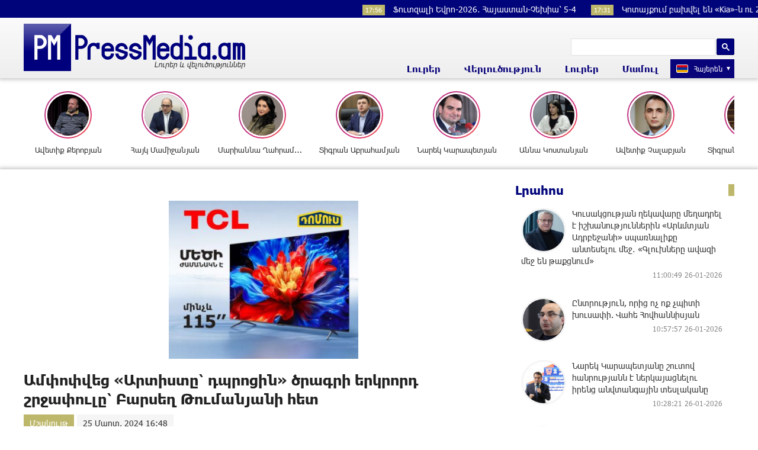

--- FILE ---
content_type: text/html; charset=UTF-8
request_url: https://www.pressmedia.am/?p=167728&l=am
body_size: 14068
content:
<!doctype html>
<html class="no-js" lang="">
    <head>
		<!-- Google tag (gtag.js) -->
		<script async src="https://www.googletagmanager.com/gtag/js?id=G-SK7LB3S0NZ"></script>
		<script>
		  window.dataLayer = window.dataLayer || [];
		  function gtag(){dataLayer.push(arguments);}
		  gtag('js', new Date());

		  gtag('config', 'G-SK7LB3S0NZ');
		</script>
        <meta charset="utf-8">
        <meta http-equiv="X-UA-Compatible" content="IE=edge">
        <title>PressMedia.am | Ամփոփվեց «Արտիստը՝ դպրոցին» ծրագրի երկրորդ շրջափուլը՝ Բարսեղ Թումանյանի հետ
</title>
        <meta name="description" content="">
        <meta name="viewport" content="width=device-width, initial-scale=1, user-scalable=0">

        <!-- Place favicon.ico and apple-touch-icon.png in the root directory -->

        <meta property='og:title' content="Ամփոփվեց «Արտիստը՝ դպրոցին» ծրագրի երկրորդ շրջափուլը՝ Բարսեղ Թումանյանի հետ
" />
        <meta property='og:description' content="Սեղմեք&nbsp;ԱՅՍՏԵՂ, լրացրեք օնլայն հայտը և մոռացեք հոսանքի վարձի մասին
Ամփոփվեց &laquo;Արտիստը՝ դպրոցին&raquo; ծրագրի երկրորդ շրջափուլը՝ Բարսեղ Թումանյանի հետ:
&nbsp;
" />
        <meta property='og:image' content="https://pressmedia.am/timthumb.php?src=disc/25-03-24/d109458994edf12069d44aad3e56701c.jpg&w=600&h=315" />
		<meta property="og:type" content="Website">


		<link rel="icon" href="favicon.ico?v=1" type="image/ico" sizes="16x16">

		<link rel="manifest" href="site.webmanifest">
		<link rel="apple-touch-icon" href="apple-touch-icon.png">
		<!-- Place favicon.ico in the root directory -->

		<link rel="stylesheet" href="webfont/stylesheet.css">
		<link rel="stylesheet" href="css/normalize.css">
		<link rel="stylesheet" href="css/owl.carousel.min.css">
		<link rel="stylesheet" href="css/owl.theme.default.min.css">
		<link rel="stylesheet" href="css/zuck.min.css">
		<link rel="stylesheet" href="css/snapgram.css">
		<link rel="stylesheet" href="css/main.css?v=0.017">
		
		  
		<script src="js/zuck.min.js"></script>
		<script src="js/script.js"></script>

		<meta name="theme-color" content="#00047A">

		<script>
			var htmDIR = "/";
			var lang   = "am";
			var session_name   = "PHPSESSID";
			var session_id   = "";
		</script>
		
		<!-- Yandex.Metrika counter -->
		<script type="text/javascript" >
		   (function(m,e,t,r,i,k,a){m[i]=m[i]||function(){(m[i].a=m[i].a||[]).push(arguments)};
		   m[i].l=1*new Date();
		   for (var j = 0; j < document.scripts.length; j++) {if (document.scripts[j].src === r) { return; }}
		   k=e.createElement(t),a=e.getElementsByTagName(t)[0],k.async=1,k.src=r,a.parentNode.insertBefore(k,a)})
		   (window, document, "script", "https://mc.yandex.ru/metrika/tag.js", "ym");

		   ym(95157144, "init", {
				clickmap:true,
				trackLinks:true,
				accurateTrackBounce:true,
				webvisor:true
		   });
		</script>
		<noscript><div><img src="https://mc.yandex.ru/watch/95157144" style="position:absolute; left:-9999px;" alt="" /></div></noscript>
		<!-- /Yandex.Metrika counter -->
		
		
		
		<!--В <head> сайта один раз добавьте код загрузчика-->
		<script>window.yaContextCb = window.yaContextCb || []</script>
		<script src="https://yandex.ru/ads/system/context.js" async></script>
		<script>
			const nnlJS = document.createElement('script'); 
			nnlJS.src = "https://ads.caramel.am/nnl.js?ts="+new Date().getTime();
			nnlJS.async = true;
			document.head.appendChild(nnlJS);
		</script>


</head>
<body>

	<div id="fb-root"></div>
	<script async defer crossorigin="anonymous" src="https://connect.facebook.net/en_US/sdk.js#xfbml=1&version=v7.0&appId=171040006306876&autoLogAppEvents=1" nonce="hhasuBsa"></script>



	<header class="clearfix">
		<div class="headerTop">
		
		<marquee class="ticker" behavior="scroll" direction="left" onmouseover="this.stop();" onmouseout="this.start();">
					<a href="/?p=205834&l=am">
				<time>17:56</time> Ֆուտզալի Եվրո-2026․ Հայաստան-Չեխիա՝ 5-4
			</a>
					<a href="/?p=205833&l=am">
				<time>17:31</time> Կոտայքում բախվել են «Kia»-ն ու 2 «Mercedes»
			</a>
					<a href="/?p=205832&l=am">
				<time>16:50</time> Արտառոց դեպք՝ Արագածոտնի մարզում			</a>
					<a href="/?p=205831&l=am">
				<time>16:44</time> Առաջարկը ընդունված է. Աշոտ Ֆարսյան			</a>
					<a href="/?p=205830&l=am">
				<time>16:28</time> ԱՄՆ-ն իրեն չի դրսևորում որպես դաշնակից՝ խոսելով Գրենլանդիայի և Աֆղանստանի մասին․ Ֆրանսիայի ՊՆ
			</a>
					<a href="/?p=205829&l=am">
				<time>16:26</time> Ռուսաստանը կորոշի, թե ինչպես օգտագործել իր 1 միլիարդ դոլարի ակտիվները, եթե դրանք ապասառեցվեն. Օրեշկին
			</a>
					<a href="/?p=205828&l=am">
				<time>16:11</time> Տղամարդը կտրել է ոտքի թաթի մի մասը՝ բժշկական համալսարան ընդունվելու համար
			</a>
					<a href="/?p=205827&l=am">
				<time>15:56</time> «Անքորիջի բանաձևը» կարագացնի ուկրաինական կարգավորումը․ Պեսկով
			</a>
					<a href="/?p=205826&l=am">
				<time>15:35</time> Իսպանիայում գնացքի ողբերգական վթարի հետեւանքով զոհվել է հայուհի. հայտնի է ինքությունը			</a>
					<a href="/?p=205825&l=am">
				<time>15:25</time> Արման Ծառուկյանն անդրադարձել է Փեդի Փիմբլեթի պարտությանը
			</a>
				</marquee>
		</div>
		<div class="headerMid">
			<div class="searchBox">
				<!--<form role="search" action="</?= htmDIR ?>" method="get">
					<input  type="search" class="submitLine" placeholder="" name="s" value="">
					<input type="hidden" name="l" value="</?= $lang['name'] ?>">
					<input  type="submit" class="submitSearch" value="</?= $t['header']['11']; ?>">
				</form>-->
					<script async src="https://cse.google.com/cse.js?cx=105abaf67a74d4b9c"></script>
					<div class="gcse-search"></div>
			</div>
			<div class="mobiSearch"></div>
		</div>
		<div class="headerBot">
			<div class="logo">
				<a href="/?l=am">
					<img src="img/logo.png" title="PressMedia.am - Լուրեր և վերլուծություններ:" alt="PressMedia.am Logo">
				</a>
			</div>
			<div class="headerMidRight clearfix">
				<div class="mobiMenu"></div>
				<nav class="menu">
					<div class="closeMenu"></div>
					<div class="menuUnit">
						<a>Լուրեր</a>
						<div class="dropDown">
							<a href="/?cat=1&l=am">Քաղաքականություն</a>
							<a href="/?cat=2&l=am">Հասարակություն</a>
							<a href="/?cat=3&l=am">Մշակույթ</a>
							<a href="/?cat=4&l=am">Սպորտ</a>
							<a href="/?cat=6&l=am">Միջազգային</a>
							<a href="/?cat=8&l=am">Life</a>
							<a href="/?cat=9&l=am">Blog</a>
						</div>
					</div>
					<div class="menuUnit">
						<a href="/?cat=5&l=am">Վերլուծություն</a>
					</div>
					<div class="menuUnit">
						<a>Լուրեր</a>
						<div class="dropDown">
							<a href="/?cat=10&l=am">TV</a>
							<a href="/?cat=13&l=am">Photo</a>
						</div>
					</div>
					<div class="menuUnit">
						<a href="/?cat=7&l=am">Մամուլ</a>
					</div>
					<div class="langBar">
											<div class="currentLang">
							<a><img src="img/flags/am.png"> <span>Հայերեն</span></a>
						</div>
						<div class="selectLang">
							<a href="/?l=ru"><img src="img/flags/ru.png"> <span>Русский</span></a>
						</div>
										</div>
				</nav>
			</div>
		</div>
	</header>
	﻿			<div id="stories" class="storiesWrapper"></div>
			<script> 
			  var currentSkin = getCurrentSkin();
			  var stories = new Zuck('stories', {
				backNative: true,
				previousTap: true,
				skin: currentSkin['name'],
				autoFullScreen: currentSkin['params']['autoFullScreen'],
				avatars: currentSkin['params']['avatars'],
				paginationArrows: currentSkin['params']['paginationArrows'],
				list: currentSkin['params']['list'],
				cubeEffect: currentSkin['params']['cubeEffect'],
				localStorage: true,
				stories: [
									Zuck.buildTimelineItem(
						"205684",
						"https://pressmedia.am/timthumb.php?src=disc/22-01-26/8fff26ea79317a261c1d976d79da7662.jpg&w=150&h=150",
						"Ավետիք Քերոբյան",
						"https://pressmedia.am/?p=205663&l=am",
						timestamp(),
						[
							["205684-1", "photo", 10, "https://pressmedia.am/timthumb.php?src=disc/22-01-26/139a812982c7b195037025350561670f.jpg&w=600&h=900", "https://pressmedia.am/timthumb.php?src=disc/22-01-26/139a812982c7b195037025350561670f.jpg&w=600&h=900", 'https://pressmedia.am/?p=205663&l=am&source=story', 'Ադրբեջանի հետ սահմանազատումը ապօրինի է եղել', false, '1769089037']
						]
					),
									Zuck.buildTimelineItem(
						"205683",
						"https://pressmedia.am/timthumb.php?src=disc/22-01-26/0f29180bfb55cccfa1f4a31bbeaa6941.jpg&w=150&h=150",
						"Հայկ Մամիջանյան",
						"https://pressmedia.am/?p=205671&l=am",
						timestamp(),
						[
							["205683-1", "photo", 10, "https://pressmedia.am/timthumb.php?src=disc/22-01-26/7fe73d4e20c600390a5386a1574ed362.jpg&w=600&h=900", "https://pressmedia.am/timthumb.php?src=disc/22-01-26/7fe73d4e20c600390a5386a1574ed362.jpg&w=600&h=900", 'https://pressmedia.am/?p=205671&l=am&source=story', 'Իշխանությունները արհեստական խոչընդոտներ են ստեղծում Նարեկ Սամսոնյանի հոսպիտալացմանը և բուժօգնության տրամադրմանը', false, '1769088953']
						]
					),
									Zuck.buildTimelineItem(
						"205682",
						"https://pressmedia.am/timthumb.php?src=disc/22-01-26/5248890a27b9edfbfa5d85bcadeee572.jpg&w=150&h=150",
						"Մարիաննա Ղահրամանյան",
						"https://pressmedia.am/?p=205677&l=am",
						timestamp(),
						[
							["205682-1", "photo", 10, "https://pressmedia.am/timthumb.php?src=disc/22-01-26/bc2e21111116cd842a77282bcd66e694.jpg&w=600&h=900", "https://pressmedia.am/timthumb.php?src=disc/22-01-26/bc2e21111116cd842a77282bcd66e694.jpg&w=600&h=900", 'https://pressmedia.am/?p=205677&l=am&source=story', 'Սուտ ու ապատեղեկատվություն, իհարկե, Տարոն Չախոյանից', false, '1769088897']
						]
					),
									Zuck.buildTimelineItem(
						"205681",
						"https://pressmedia.am/timthumb.php?src=disc/22-01-26/b789a703f1ab6d5c82b93b73735db469.jpg&w=150&h=150",
						"Տիգրան Աբրահամյան",
						"https://pressmedia.am/?p=205644&l=am",
						timestamp(),
						[
							["205681-1", "photo", 10, "https://pressmedia.am/timthumb.php?src=disc/22-01-26/2719a7de79d4dcef6d7bc3e15afe62e6.jpg&w=600&h=900", "https://pressmedia.am/timthumb.php?src=disc/22-01-26/2719a7de79d4dcef6d7bc3e15afe62e6.jpg&w=600&h=900", 'https://pressmedia.am/?p=205644&l=am&source=story', 'Ռեժիմի նյարդային շարժումները ի ցույց են դնում սրանց մտքի սնանկությունն ու դատարկությունը', false, '1769088844']
						]
					),
									Zuck.buildTimelineItem(
						"205554",
						"https://pressmedia.am/timthumb.php?src=disc/20-01-26/59853881c3b0d8f9fb212c2bed37553a.jpg&w=150&h=150",
						"Նարեկ Կարապետյան",
						"https://pressmedia.am/?p=205532&l=am",
						timestamp(),
						[
							["205554-1", "photo", 10, "https://pressmedia.am/timthumb.php?src=disc/20-01-26/47fbdd918a57af3519383755e0f690b2.jpg&w=600&h=900", "https://pressmedia.am/timthumb.php?src=disc/20-01-26/47fbdd918a57af3519383755e0f690b2.jpg&w=600&h=900", 'https://pressmedia.am/?p=205532&l=am&source=story', 'Մեր թիմում ունենք մարդ, ով աշխատել է այս կառավարության հետ, կարևոր պայման է՝ մաքուր ձեռքեր և պրոֆեսիոնալիզմ', false, '1768917125']
						]
					),
									Zuck.buildTimelineItem(
						"205553",
						"https://pressmedia.am/timthumb.php?src=disc/20-01-26/262ad260031afac0a0de9447c1cab32b.jpg&w=150&h=150",
						"Աննա Կոստանյան",
						"https://pressmedia.am/?p=205540&l=am",
						timestamp(),
						[
							["205553-1", "photo", 10, "https://pressmedia.am/timthumb.php?src=disc/20-01-26/2d93a397fdb5efe72406b8d373d5dde3.jpg&w=600&h=900", "https://pressmedia.am/timthumb.php?src=disc/20-01-26/2d93a397fdb5efe72406b8d373d5dde3.jpg&w=600&h=900", 'https://pressmedia.am/?p=205540&l=am&source=story', 'Չի բացառվում, որ Փաշինյան–Ալիև պայմանավորվածություն կա. Ալիևն այս շրջանում կաջակցի Փաշինյանին', false, '1768917062']
						]
					),
									Zuck.buildTimelineItem(
						"205552",
						"https://pressmedia.am/timthumb.php?src=disc/20-01-26/23eaa815735a3e77a8d972471537525c.jpg&w=150&h=150",
						"Ավետիք Չալաբյան",
						"https://pressmedia.am/?p=205539&l=am",
						timestamp(),
						[
							["205552-1", "photo", 10, "https://pressmedia.am/timthumb.php?src=disc/20-01-26/8d692799c526ff5326e0734b11ae5944.jpg&w=600&h=900", "https://pressmedia.am/timthumb.php?src=disc/20-01-26/8d692799c526ff5326e0734b11ae5944.jpg&w=600&h=900", 'https://pressmedia.am/?p=205539&l=am&source=story', 'Ձեր քվեն է որոշում՝ ստրկությո՞ւն, թե՞ ազատություն', false, '1768917017']
						]
					),
									Zuck.buildTimelineItem(
						"205551",
						"https://pressmedia.am/timthumb.php?src=disc/20-01-26/d354667ccf3d1c7a9a675c0637f9c5a6.jpg&w=150&h=150",
						"Տիգրան Աբրահամյան",
						"https://pressmedia.am/?p=205545&l=am",
						timestamp(),
						[
							["205551-1", "photo", 10, "https://pressmedia.am/timthumb.php?src=disc/20-01-26/567fddc3d5eb2a56d0ba2219495539e4.jpg&w=600&h=900", "https://pressmedia.am/timthumb.php?src=disc/20-01-26/567fddc3d5eb2a56d0ba2219495539e4.jpg&w=600&h=900", 'https://pressmedia.am/?p=205545&l=am&source=story', 'Ովքեր չեն կիսում իշխանության և նրանց կուսակցական վոժդի լավատեսությունն ու տեսակետները, քաղաքական հետապնդման են ենթարկվում', false, '1768916962']
						]
					),
									Zuck.buildTimelineItem(
						"205550",
						"https://pressmedia.am/timthumb.php?src=disc/20-01-26/e3458715f774b4e086373310e6725d20.jpg&w=150&h=150",
						"Հայկ Մամիջանյան",
						"https://pressmedia.am/?p=205541&l=am",
						timestamp(),
						[
							["205550-1", "photo", 10, "https://pressmedia.am/timthumb.php?src=disc/20-01-26/24d7069bbfe467af8e667db87545b15f.jpg&w=600&h=900", "https://pressmedia.am/timthumb.php?src=disc/20-01-26/24d7069bbfe467af8e667db87545b15f.jpg&w=600&h=900", 'https://pressmedia.am/?p=205541&l=am&source=story', 'ՀՀ-ում կա 50-ից ավելի քաղբանտարկյալ, մարդիկ, ովքեր ազատությունից զրկված են, որովհետև Փաշինյանին դուր չի գալիս, թե նրանք ինչ են խոսում, ինչպես են մտածում ու ինչին են հավատում', false, '1768916852']
						]
					),
									Zuck.buildTimelineItem(
						"205549",
						"https://pressmedia.am/timthumb.php?src=disc/20-01-26/2b6b516b5e47f54a59542a44f8d3066d.jpg&w=150&h=150",
						"Դավիթ Տոնոյան",
						"https://pressmedia.am/?p=205544&l=am",
						timestamp(),
						[
							["205549-1", "photo", 10, "https://pressmedia.am/timthumb.php?src=disc/20-01-26/e57000a765e096c94466ffd3e9ab8034.jpg&w=600&h=900", "https://pressmedia.am/timthumb.php?src=disc/20-01-26/e57000a765e096c94466ffd3e9ab8034.jpg&w=600&h=900", 'https://pressmedia.am/?p=205544&l=am&source=story', 'Կարծում եմ՝ ճիշտ չէ, որ ես հիմա այսպիսի կոռուպցիոն մեղադրանքով ընդգրկվեմ ինչ-որ քաղաքական պրոցեսում', false, '1768916761']
						]
					),
								],
				onNavigateItem (storyId, nextStoryId, callback) {
				  callback();  // on navigate item of story
				},
				language: {
				unmute: 'Միացրեք ձայնը հպումով',
				keyboardTip: 'Սեղմեք բացատ հաջորդին անցնելու համար',
				visitLink: 'Անցնել հղումով',
				time: {
					ago: 'առաջ',
					hour: 'ժամ առաջ',
					hours: 'ժամ առաջ',
					minute: 'րոպե առաջ',
					minutes: 'րոպե առաջ',
					fromnow: 'այս պահից',
					seconds: 'վայրկյաններ առաջ',
					yesterday: 'երեկ',
					tomorrow: 'վաղը',
					days: 'օր առաջ'
				}
			  }
			  });
			</script>	<div class="mainWrapper clearfix">		<div class="main clearfix">
			<div id="make-count" data-id="167728"></div>
			<div class="mainLeft">
				<article class="newsShow">
					<div class="responsive_ad_container" style="position:relative;width:336px;height:280px;margin:20px auto;"><iframe data-aa="tl_native" src="https://pub.vcs-ads.agency/?campaign=domus" loading="lazy" style="position: absolute;top: 0;left: 0;width: 336px;border: none;height: 280px;"></iframe></div>				
					<h1>Ամփոփվեց «Արտիստը՝ դպրոցին» ծրագրի երկրորդ շրջափուլը՝ Բարսեղ Թումանյանի հետ
</h1>
											<a class="articleCat" href="/?cat=3&l=am">Մշակույթ</a>	
										<time>25 Մարտ, 2024 16:48</time>	
					<div style="width:336px; margin:0 auto; margin-bottom:20px;"><iframe data-aa="187" referrerpolicy="origin" src="//pub.vcs-ads.agency/?ad=187&w=336&h=280" loading="lazy" style="width:336px; height:280px; border:0px; padding:0; overflow:hidden; background-color: transparent;"></iframe></div>
					<div class="articleSharer">
						<div class="fb-share-button" data-href="https://pressmedia.am/?p=167728&l=am/" data-layout="button_count" data-size="large"><a target="_blank" href="https://www.facebook.com/sharer/sharer.php?u=https%3A%2F%2Fdevelopers.facebook.com%2Fdocs%2Fplugins%2F&amp;src=sdkpreparse" class="fb-xfbml-parse-ignore">Կիսվել</a></div>
						<script src="https://yastatic.net/es5-shims/0.0.2/es5-shims.min.js"></script>
						<script src="https://yastatic.net/share2/share.js"></script>
						<div class="ya-share2" data-services="odnoklassniki,vkontakte,twitter,linkedin,viber,whatsapp,skype,telegram"></div>
					</div>
					<div class="articleMedia">
											<div class="video-container" style="position: relative;">
							<iframe src="//www.youtube.com/embed/onS54-sji0k?rel=0&amp;autoplay=1&amp;controls=1&amp;showinfo=0" frameborder="0" allowfullscreen></iframe>
						</div>		
										</div>
										<div class="responsive_ad_container" style="position:relative;width:336px;height:280px;margin:0 auto;"><iframe data-aa="tl_native" src="https://pub.vcs-ads.agency/?campaign=solaron" loading="lazy" style="position: absolute;top: 0;left: 0;width: 336px;border: none;height: 280px;"></iframe></div>					<p><strong>Սեղմեք<a href="https://www.solaron.am/apranqner/arevayin-vahanakner/?fbclid=IwAR0ycU3dSsQEYv6IsnpBvbEJrzexMDnHopbq0q-0N5dC-KXuuY7KiloSCGk" target="_blank" rel="noopener">&nbsp;ԱՅՍՏԵՂ</a>, լրացրեք օնլայն հայտը և մոռացեք հոսանքի վարձի մասին<br /></strong><br /><br /></p>
<p>Ամփոփվեց &laquo;Արտիստը՝ դպրոցին&raquo; ծրագրի երկրորդ շրջափուլը՝ Բարսեղ Թումանյանի հետ:</p>
<p>&nbsp;</p>
<div class="video-box"><iframe src="https://www.facebook.com/plugins/video.php?height=314&amp;href=https%3A%2F%2Fwww.facebook.com%2FYerevanCityHall%2Fvideos%2F432815155921178%2F&amp;show_text=false&amp;width=560&amp;t=0" width="560" height="314" frameborder="0" scrolling="no" allowfullscreen="allowfullscreen" data-mce-fragment="1"></iframe></div>										<div class="articleSharer">
						<div class="fb-share-button" data-href="https://pressmedia.am/?p=167728&l=am/" data-layout="button_count" data-size="large"><a target="_blank" href="https://www.facebook.com/sharer/sharer.php?u=https%3A%2F%2Fdevelopers.facebook.com%2Fdocs%2Fplugins%2F&amp;src=sdkpreparse" class="fb-xfbml-parse-ignore">Կիսվել</a></div>
						<script src="https://yastatic.net/es5-shims/0.0.2/es5-shims.min.js"></script>
						<script src="https://yastatic.net/share2/share.js"></script>
						<div class="ya-share2" data-services="odnoklassniki,vkontakte,twitter,linkedin,viber,whatsapp,skype,telegram"></div>
					</div>
										<div class="fb-comments" data-href="https://pressmedia.am/?p=167728&l=am/" data-numposts="3" data-width="100%"></div>
										<!--	-->
										<!--<div style="max-width:336px; margin:0 auto;">
						<div class="responsive_ad_container" style="position: relative;width: 100%;overflow: hidden;padding-top: calc(280 / 336 * 100%);margin:0 auto;margin-bottom: 20px;">
						<iframe data-aa="49" referrerpolicy="origin" src="//pub.vcs-ads.agency/?ad=49&format=responsive&ratio=336:280" style="position: absolute;top: 0;left: 0;bottom: 0;right: 0;width: 100%;height: 100%;border: none;"></iframe>
						</div>
					</div>-->
				</article>
				<div id="liveBox">
								</div>
			</div>
					<div class="mainRight">
			<div class="titler"><a href="/?news_line&l=am">Լրահոս</a></div>
			<div class="timeline">
				<a href='/?p=205840&l=am' class='clearfix'><img src='/timthumb.php?src=disc/26-01-26/15cdbd65a2832ef520671bda262a85af.jpg&w=90&h=90'><span>Կուսակցության ղեկավարը մեղադրել է իշխանություններին «Արևմտյան Ադրբեջանի» սպառնալիքը անտեսելու մեջ․ «Գլուխները ավազի մեջ են թաքցնում»
</span><time>11:00:49 26-01-2026</time></a><a href='/?p=205842&l=am' class='clearfix'><img src='/timthumb.php?src=disc/26-01-26/53bb4dd5de4e259d6e76f4e9a443122f.jpg&w=90&h=90'><span>Ընտրություն, որից ոչ ոք չպիտի խուսափի. Վահե Հովհաննիսյան</span><time>10:57:57 26-01-2026</time></a><a href='/?p=205839&l=am' class='clearfix'><img src='/timthumb.php?src=disc/26-01-26/8301ed3b62beacfa9bf7709f10188db9.jpg&w=90&h=90'><span>Նարեկ Կարապետյանը շուտով հանրությանն է ներկայացնելու իրենց անվտանգային տեսլականը
</span><time>10:28:21 26-01-2026</time></a><a href='/?p=205838&l=am' class='clearfix'><img src='/timthumb.php?src=disc/25-01-26/197ac1427947cfe4ca340596c04becc3.jpg&w=90&h=90'><span>Հազարավոր նոր գործի տեղեր  հյուրընկալության և գինեգործության ոլորտում. Նարեկ Կարապետյան</span><time>23:10:45 25-01-2026</time></a><a href='/?p=205837&l=am' class='clearfix'><img src='/timthumb.php?src=disc/25-01-26/055b2b14dcad4dee13c51a8039134970.jpg&w=90&h=90'><span>Աբովյանում էլ քաղաքացիների դիրքորոշումը հստակ էր` պետք է ազատվել այս իշխանությունից, և միասնաբար դա հնարավոր է. Իշխան Սաղաթելյան</span><time>22:44:17 25-01-2026</time></a><a href='/?p=205836&l=am' class='clearfix'><img src='/timthumb.php?src=disc/25-01-26/df7c4bb2d0e0bcd301b4a45f640c8330.jpg&w=90&h=90'><span>«Սամվել Կարապետյանի 5 քայլերը դեպի Ուժեղ Հայաստան» տնտեսական ծրագիրն այսօր «Մեր ձևով» շարժման մասնակիցները ներկայացրել են Երևանի Ավան վարչական շրջանում</span><time>19:38:25 25-01-2026</time></a><a href='/?p=205835&l=am' class='clearfix'><img src='/timthumb.php?src=disc/25-01-26/0d67e5af028634236c6edbd090cb88d1.jpg&w=90&h=90'><span>Բացառիկ առաջարկ ընտրություններից առաջ. Էդմոն Մարուքյան</span><time>19:19:31 25-01-2026</time></a><a href='/?p=205834&l=am' class='clearfix'><img src='/timthumb.php?src=disc/25-01-26/23c5e301048918ca6e8bd910964b94b9.jpg&w=90&h=90'><span>Ֆուտզալի Եվրո-2026․ Հայաստան-Չեխիա՝ 5-4
</span><time>17:56:53 25-01-2026</time></a><a href='/?p=205833&l=am' class='clearfix'><img src='/timthumb.php?src=disc/25-01-26/e5e6c2af95cccaf8deb70b8fe458d477.jpg&w=90&h=90'><span>Կոտայքում բախվել են «Kia»-ն ու 2 «Mercedes»
</span><time>17:31:34 25-01-2026</time></a><a href='/?p=205832&l=am' class='clearfix'><img src='/timthumb.php?src=disc/25-01-26/775eb482a185b6d4a0efd42ce96dbcee.jpg&w=90&h=90'><span>Արտառոց դեպք՝ Արագածոտնի մարզում</span><time>16:50:16 25-01-2026</time></a><a href='/?p=205831&l=am' class='clearfix'><img src='/timthumb.php?src=disc/25-01-26/14e31aa21857677254c6bf600fc427d1.jpg&w=90&h=90'><span>Առաջարկը ընդունված է. Աշոտ Ֆարսյան</span><time>16:44:32 25-01-2026</time></a><a href='/?p=205830&l=am' class='clearfix'><img src='/timthumb.php?src=disc/25-01-26/35e553bd1e59025da7dc23d3f7827d33.jpg&w=90&h=90'><span>ԱՄՆ-ն իրեն չի դրսևորում որպես դաշնակից՝ խոսելով Գրենլանդիայի և Աֆղանստանի մասին․ Ֆրանսիայի ՊՆ
</span><time>16:28:13 25-01-2026</time></a><a href='/?p=205829&l=am' class='clearfix'><img src='/timthumb.php?src=disc/25-01-26/69a788029dcdaca7302440eb823a753c.jpg&w=90&h=90'><span>Ռուսաստանը կորոշի, թե ինչպես օգտագործել իր 1 միլիարդ դոլարի ակտիվները, եթե դրանք ապասառեցվեն. Օրեշկին
</span><time>16:26:02 25-01-2026</time></a><a href='/?p=205828&l=am' class='clearfix'><img src='/timthumb.php?src=disc/25-01-26/0086f3b14fe7d72a8aa4aab9377ad387.jpg&w=90&h=90'><span>Տղամարդը կտրել է ոտքի թաթի մի մասը՝ բժշկական համալսարան ընդունվելու համար
</span><time>16:11:49 25-01-2026</time></a><a href='/?p=205827&l=am' class='clearfix'><img src='/timthumb.php?src=disc/25-01-26/0aceb4703fd9be7b4363996c9e679dfc.jpg&w=90&h=90'><span>«Անքորիջի բանաձևը» կարագացնի ուկրաինական կարգավորումը․ Պեսկով
</span><time>15:56:17 25-01-2026</time></a><a href='/?p=205826&l=am' class='clearfix'><img src='/timthumb.php?src=disc/25-01-26/39a1c7c1173eb8d031e40645d914efe9.jpg&w=90&h=90'><span>Իսպանիայում գնացքի ողբերգական վթարի հետեւանքով զոհվել է հայուհի. հայտնի է ինքությունը</span><time>15:35:49 25-01-2026</time></a><a href='/?p=205825&l=am' class='clearfix'><img src='/timthumb.php?src=disc/25-01-26/ae55168843be386156e2751f0868b1fc.jpg&w=90&h=90'><span>Արման Ծառուկյանն անդրադարձել է Փեդի Փիմբլեթի պարտությանը
</span><time>15:25:08 25-01-2026</time></a><a href='/?p=205824&l=am' class='clearfix'><img src='/timthumb.php?src=disc/25-01-26/d114ef1bbad6f35c0431d8f2433d7526.jpg&w=90&h=90'><span>Հունվարի 25-ի ցերեկը, 26-30-ին սպասվում է առանց տեղումների եղանակ
</span><time>15:21:42 25-01-2026</time></a><a href='/?p=205823&l=am' class='clearfix'><img src='/timthumb.php?src=disc/25-01-26/72e45ac505895d158502cd3130b22dc9.jpg&w=90&h=90'><span>Ուշադրություն վարորդներին
</span><time>14:59:03 25-01-2026</time></a><a href='/?p=205822&l=am' class='clearfix'><img src='/timthumb.php?src=disc/25-01-26/14f75927c3aaf62b9c2dbbfb97e94207.jpg&w=90&h=90'><span>Լիտվան կօգնի Ուկրաինայի քաղաքներին և համայնքներին՝ նվիրաբերելով մոտ 100 գեներատոր. Զելենսկի
</span><time>14:51:08 25-01-2026</time></a><a href='/?p=205821&l=am' class='clearfix'><img src='/timthumb.php?src=disc/25-01-26/da86cd6fcbf9753c77c17578a38e1bb0.jpg&w=90&h=90'><span>Ուշադրություն վարորդներին. այս գիշեր և վաղը առավոտյան ժամերին հանրապետության ավտոճանապարհներին սպասվում է մերկասառույց
</span><time>14:45:18 25-01-2026</time></a><a href='/?p=205820&l=am' class='clearfix'><img src='/timthumb.php?src=disc/25-01-26/8c46ee4841d46642f6c1a23f00b3c07a.jpg&w=90&h=90'><span>Ապրիլի 1-ից բոլոր պետական վճարները կվճարվեն բացառապես անկանխիկ եղանակով
</span><time>14:30:43 25-01-2026</time></a><a href='/?p=205819&l=am' class='clearfix'><img src='/timthumb.php?src=disc/25-01-26/eaf900fc8f614ec45e923f8e253bafbb.jpg&w=90&h=90'><span>Հունվարի 23-ից մեկնարկեց «Մեր ձևով» շարժման լոռեցի երիտասարդների 2-րդ հավաքը` Լոռվա գեղատեսիլ վայրերից մեկում</span><time>14:17:29 25-01-2026</time></a><a href='/?p=205818&l=am' class='clearfix'><img src='/timthumb.php?src=disc/25-01-26/e0355979d1f0f22de52f16a1aa6a05a8.jpg&w=90&h=90'><span>Մեր թիմի համար կարևորագույն նախապայման են մաքուր ձեռքերն ու պրոֆեսիոնալիզմը. Նարեկ Կարապետյան</span><time>14:06:23 25-01-2026</time></a><a href='/?p=205817&l=am' class='clearfix'><img src='/timthumb.php?src=disc/25-01-26/64e38afc545b26f62f897bbe8d565e00.jpg&w=90&h=90'><span>Նիպա վիրուսի դեպքերի թիվը հասել է 5-ի
</span><time>12:52:59 25-01-2026</time></a><a href='/?p=205816&l=am' class='clearfix'><img src='/timthumb.php?src=disc/25-01-26/1a57537127db9ebd111e95d1afa2d905.jpg&w=90&h=90'><span>Եկեղեցու դեմ ուղղված արշավի ամբողջ կեղտը հանրությանը ներկայացնող մեր լրագրողներին աջակցել է պետք. քաղաքագետ
</span><time>12:39:55 25-01-2026</time></a><a href='/?p=205815&l=am' class='clearfix'><img src='/timthumb.php?src=disc/25-01-26/5ee28f5f202b72e52e31dfd601d38ccd.jpg&w=90&h=90'><span>Ներկայումս չկան իրավիճակներ, երբ Ռուսաստանի և ԱՄՆ դեսպանատները չպատասխանեն միմյանց զանգերին. Ռյաբկով
</span><time>12:38:23 25-01-2026</time></a><a href='/?p=205814&l=am' class='clearfix'><img src='/timthumb.php?src=disc/25-01-26/371cc5d8400eb0a737748d31f887105f.jpg&w=90&h=90'><span>«Meta»-ն մեղադրվում է «WhatsApp»-ի անվտանգության վերաբերյալ մոլորեցնող հայտարարությունների մեջ. Bloomberg
</span><time>12:04:57 25-01-2026</time></a><a href='/?p=205813&l=am' class='clearfix'><img src='/timthumb.php?src=disc/25-01-26/58f2bfc305c01161ee9cbbc2bdfd2694.jpg&w=90&h=90'><span>Չեխիան Ուկրաինային չի տրամադրի L-159 ինքնաթիռներ. վարչապետ
</span><time>11:58:10 25-01-2026</time></a><a href='/?p=205812&l=am' class='clearfix'><img src='/timthumb.php?src=disc/25-01-26/d51ea4f29862be6c403d972fee664a44.jpg&w=90&h=90'><span> Առատ ձյան և անձրևների պատճառով մահшցել է 61 մարդ, 110-ը՝ վիրավnրվել</span><time>11:42:11 25-01-2026</time></a><a href='/?p=205811&l=am' class='clearfix'><img src='/timthumb.php?src=disc/25-01-26/a72d6b116e5ffe19013b4a44349b601c.jpg&w=90&h=90'><span>UFC թեթև քաշային կարգի նոր ժամանակավոր չեմպիոն է Ջասթին Գեյջը
</span><time>11:36:55 25-01-2026</time></a><a href='/?p=205810&l=am' class='clearfix'><img src='/timthumb.php?src=disc/25-01-26/85ec702b37c3b7472137f8f8653aed08.jpg&w=90&h=90'><span>Գեղարքունիքի մարզի Արփունք գյուղ տանող ճանապարհին կողաշրջվել է «Ռեդի-Սթեդի» ՍՊԸ-ի «УАЗ 452» մակնիշի ավտոմեքենան
</span><time>11:34:56 25-01-2026</time></a><a href='/?p=205809&l=am' class='clearfix'><img src='/timthumb.php?src=disc/25-01-26/44b41c407fa9f57a0e3b991eba537fc7.jpg&w=90&h=90'><span>ՀՀ միջպետական և հանրապետական նշանակության բոլոր ավտոճանապարհները բաց են. Ճանապարհային դեպարտամենտ
</span><time>11:25:19 25-01-2026</time></a><a href='/?p=205808&l=am' class='clearfix'><img src='/timthumb.php?src=disc/25-01-26/0213bb7801cdd982109e01e0dad7dcfa.jpg&w=90&h=90'><span>Երևանի Օրբելի փողոցի բնակարաններից մեկից գnղացել են 100 շիշ «Club mate» տեսակի սառը թեյ
</span><time>11:00:02 25-01-2026</time></a><a href='/?p=205806&l=am' class='clearfix'><img src='/timthumb.php?src=disc/25-01-26/2185be1ed4f912587389cef0b5361747.jpg&w=90&h=90'><span>Ռուսաստանի, ԱՄՆ-ի և Ուկրաինայի միջև բանակցությունների հաջորդ փուլը տեղի կունենա փետրվարի 1-ին Աբու Դաբիում</span><time>10:30:18 25-01-2026</time></a><a href='/?p=205805&l=am' class='clearfix'><img src='/timthumb.php?src=disc/25-01-26/677f0377faf783769359229693a7fb69.jpg&w=90&h=90'><span>Ու՞մ բախտը կբերի այսօր․ աստղագուշակ հունվարի 25-ի համար
</span><time>10:18:11 25-01-2026</time></a><a href='/?p=205804&l=am' class='clearfix'><img src='/timthumb.php?src=disc/25-01-26/7df62c98ed9d003c52823a288fc72fa6.jpg&w=90&h=90'><span>Չինաստանում արևային էլեկտրակայանը «արթնացրել» է անապատը</span><time>10:10:50 25-01-2026</time></a><a href='/?p=205803&l=am' class='clearfix'><img src='/timthumb.php?src=disc/25-01-26/9839dc44541969515f78717005424fa4.jpg&w=90&h=90'><span>Կրկին ձյուն կտեղա՞․ եղանակն՝ առաջիկա օրերին
</span><time>9:52:43 25-01-2026</time></a><a href='/?p=205802&l=am' class='clearfix'><img src='/timthumb.php?src=disc/25-01-26/3735834b8312d04760963128f6474750.jpg&w=90&h=90'><span>ԱՄՆ-ն խնդրել է Իտալիային միանալ Գազայի համար նախատեսված Միջազգային կայունացման nւժերին՝ որպես հիմնադիր անդամ</span><time>9:50:00 25-01-2026</time></a><a href='/?p=205801&l=am' class='clearfix'><img src='/timthumb.php?src=disc/25-01-26/06f51706ac821f3b2039255a56c832f3.jpg&w=90&h=90'><span>Սիրիան 15 օրով երկարաձգել է քրդերի հետ հրադադшրը
</span><time>9:43:01 25-01-2026</time></a><a href='/?p=205800&l=am' class='clearfix'><img src='/timthumb.php?src=disc/25-01-26/2e0c44a460cceaa6cc6cef4efdffefb7.jpg&w=90&h=90'><span>Հայտնի է փետրվար ամսվա կենսաթոշակների վճարման օրը
</span><time>9:10:28 25-01-2026</time></a><a href='/?p=205799&l=am' class='clearfix'><img src='/timthumb.php?src=disc/25-01-26/236829e47f80f1bfbc1e7b037fbfeb50.jpg&w=90&h=90'><span>Հաղպատ գյուղի ռեստորանային համալիրներից մեկի տարածքում հրդեh է բռնկվել. ՆԳՆ փրկարար ծառայություն
</span><time>9:08:02 25-01-2026</time></a><a href='/?p=205798&l=am' class='clearfix'><img src='/timthumb.php?src=disc/24-01-26/bf225bff249b99da22ad7714eff6e944.jpg&w=90&h=90'><span> Դիվանագիտությունը լուսանկարվելը չէ. Թրամփ, Ալիև և Դավոս. ի՞նչ է սպասվում Հայաստանին</span><time>21:16:51 24-01-2026</time></a><a href='/?p=205797&l=am' class='clearfix'><img src='/timthumb.php?src=disc/24-01-26/51bb0f07423711dc97996213facaae7d.jpg&w=90&h=90'><span>ԱԺ գործող ռեժիմի ներկայացուցիչները մեծ արագությամբ՝ գործող բոլոր պրոցեդուրաների խախտմամբ, ընդունեցին հակաՀայաՔվե օրենքը, որով ցանկանում են արգելել մեր կառույցի դիտորդական գործունեությունը․ Արմեն Մանվելյան</span><time>20:03:41 24-01-2026</time></a><a href='/?p=205796&l=am' class='clearfix'><img src='/timthumb.php?src=disc/24-01-26/fe17c2d81d09bf8648bd7a7d84f8640e.jpg&w=90&h=90'><span>Երբ Սամվել Կարապետյանը խոստանում է, վստահ եղեք` դա լինելու է․ «Մեր ձևով»
</span><time>19:38:42 24-01-2026</time></a><a href='/?p=205795&l=am' class='clearfix'><img src='/timthumb.php?src=disc/24-01-26/6af13cbd635348db953986d62f116161.jpg&w=90&h=90'><span>Համակարգը փաթեթավորել են, բայց փաթեթավորման տակ դրել են փտած ապրանք, որը հնարավոր չի լինելու օգտագործել․ Նաիրի Սարգսյանը՝ Առողջության համընդհանուր ապահովագրության համակարգի մասին </span><time>18:56:17 24-01-2026</time></a><a href='/?p=205794&l=am' class='clearfix'><img src='/timthumb.php?src=disc/24-01-26/d4fd816a7f2f86776f8e63b6df5628dc.jpg&w=90&h=90'><span>Մենք պետք է խոսենք մարդկանց մասին՝ այն մասին, թե ինչպես ենք մարդկանց դուրս բերելու աղքատությունից. Նարեկ Կարապետյան</span><time>17:40:26 24-01-2026</time></a><a href='/?p=205793&l=am' class='clearfix'><img src='/timthumb.php?src=disc/24-01-26/03e7a7f10bf34690f8c92025dfd7cc7e.jpg&w=90&h=90'><span>Ընդդիմադիր լինելը բավարար չէ․ անհրաժեշտ են հստակ համակարգային փոփոխություններ․ Ավետիք Չալաբյան</span><time>17:15:33 24-01-2026</time></a><a href='/?p=205792&l=am' class='clearfix'><img src='/timthumb.php?src=disc/24-01-26/a80894f0fd8cbb24d8be8b62d0f6aa56.jpg&w=90&h=90'><span>Հայտնի է 2025թ․ 1000 խոշոր հարկատուների ցանկը. ԶՊՄԿ-ն առաջին եռյակում է
</span><time>17:04:55 24-01-2026</time></a><a href='/?p=205791&l=am' class='clearfix'><img src='/timthumb.php?src=disc/24-01-26/1e19693412f684701003752effdf3f9c.jpg&w=90&h=90'><span>Ես հայտարարում եմ, որ ունենք հստակ գործողությունների պլան, որի շնորհիվ հնարավոր է ընդամենը 1 տարում թոշակները դարձնել 150.000 դրամ. Նաիրի Սարգսյան</span><time>16:41:45 24-01-2026</time></a>			</div>
			<div class="allTimeline">
				<a href="/?news_line&l=am">Ամբողջ լրահոսը »</a>
			</div>				
			<div class="responsive_ad_container" style="position: relative;width: 100%;overflow: hidden;padding-top: calc(280 / 336 * 100%);margin:0 auto;margin-bottom: 20px;">
			<iframe data-aa="46" referrerpolicy="origin" src="//pub.vcs-ads.agency/?ad=46&format=responsive&ratio=336:280" style="position: absolute;top: 0;left: 0;bottom: 0;right: 0;width: 100%;height: 100%;border: none;"></iframe>
			</div>
			<div class="dateSearchBox clearfix">
				<form action="/?s" method="get" id="dtaeSearch">
					<input type="date" class="dateSearchLine" name="s" value="2026-01-26" min="2012-02-09" max="2026-01-26">
					<input type="hidden" name="date" value="true">
					<input type="hidden" name="l" value="am">
					<input type="submit" value="Որոնել" class="dateSubmit">
				</form>
			</div>
			<!--
			<a href="https://shop.idealsystem.am" target="_blank" style="display: block;max-width: 370px;width: 100%;margin-bottom: 20px;">
				<img src="banners/ideal.jpg?v=30" width="100%">
			</a>
			<div style="position:relative;margin-bottom:20px;">
				<iframe src="</?=htmDIR."banners/ideal2/index.html" ?>"  width='100%' height='250' frameborder='0' scrolling='no' style='margin: 0 0 0 0;' class="sasbanner"></iframe>
				<a href="https://shop.idealsystem.am/am/saled/" target="_blank" style="display:block;position:absolute;width: 100%;height: 100%;top: 0;left: 0;"></a>
			</div>
			-->
			<div class="titler"><a>Հարցում</a></div>
			<div id="after"></div>
			<div class="titler mostPopTitler clearfix">
				<a>Ամենադիտված</a>
				<select class="popSelect">
					<option selected data-mv="lw">Վերջին 7 օրվա</option>
					<option data-mv="lm">Վերջին ամսվա</option>
					<option data-mv="ltm">Վերջին 2 ամսվա</option>
				</select>
			</div>
			<div class="mpAJAX">
				<div class="lw">			
					<div class="mostPop">
												<a href="/?p=205455&l=am" class="clearfix">
							<img src="/timthumb.php?src=disc/19-01-26/fac5ffe6f98519b9d93671b7a50ba959.jpg&w=210&h=145">
							<b>1</b>
							<time>2026-01-19 17:19:49</time>
							<span>Կյանքից անժամանակ հեռացել է Գուրգեն Գրիգորյանը
</span>
						</a>
												<a href="/?p=205800&l=am" class="clearfix">
							<img src="/timthumb.php?src=disc/25-01-26/2e0c44a460cceaa6cc6cef4efdffefb7.jpg&w=210&h=145">
							<b>2</b>
							<time>2026-01-25 9:10:28</time>
							<span>Հայտնի է փետրվար ամսվա կենսաթոշակների վճարման օրը
</span>
						</a>
												<a href="/?p=205706&l=am" class="clearfix">
							<img src="/timthumb.php?src=disc/23-01-26/9233774b8a4453743bf64988b8e47417.jpg&w=210&h=145">
							<b>3</b>
							<time>2026-01-23 10:26:15</time>
							<span>Ռուբլին թանկացել է. փոխարժեքն` այսօր
</span>
						</a>
												<a href="/?p=205569&l=am" class="clearfix">
							<img src="/timthumb.php?src=disc/21-01-26/089375ea98de4242b2c011b143093a07.jpg&w=210&h=145">
							<b>4</b>
							<time>2026-01-21 10:43:15</time>
							<span>Անկում տարադրամի շուկայում․ փոխարժեքն՝ այսօր
</span>
						</a>
												<a href="/?p=205832&l=am" class="clearfix">
							<img src="/timthumb.php?src=disc/25-01-26/775eb482a185b6d4a0efd42ce96dbcee.jpg&w=210&h=145">
							<b>5</b>
							<time>2026-01-25 16:50:16</time>
							<span>Արտառոց դեպք՝ Արագածոտնի մարզում</span>
						</a>
											</div>
				</div>
				<div class="lm">		
					<div class="mostPop">
												<a href="/?p=204586&l=am" class="clearfix">
							<img src="/timthumb.php?src=disc/07-01-26/3d4cfaffbd4ab91bd5c7f08ea54560bf.jpg&w=210&h=145">
							<b>1</b>
							<time>2026-01-7 15:59:01</time>
							<span>Արտակարգ դեպք՝ Արարատի մարզի դպրոցներից մեկում
</span>
						</a>
												<a href="/?p=204837&l=am" class="clearfix">
							<img src="/timthumb.php?src=disc/11-01-26/799a4540ecfa814f6c9317a0a7e21ce1.jpg&w=210&h=145">
							<b>2</b>
							<time>2026-01-11 9:39:57</time>
							<span>Դպրոցները կանցնեն հեռավար ուսուցման</span>
						</a>
												<a href="/?p=204906&l=am" class="clearfix">
							<img src="/timthumb.php?src=disc/12-01-26/02959988718d1987ba97588d7aaf3341.jpg&w=210&h=145">
							<b>3</b>
							<time>2026-01-12 11:39:22</time>
							<span>Պայթյուն՝ Երևանում, զոդման աշխատանքներ կատարելու ժամանակ գազի լիցքավորման հաշվիչ է պայթել, վիրավnրներ կան</span>
						</a>
												<a href="/?p=204438&l=am" class="clearfix">
							<img src="/timthumb.php?src=disc/31-12-25/a21cd24cf0c9d51ad3818f8f438cb160.jpg&w=210&h=145">
							<b>4</b>
							<time>2025-12-31 16:20:19</time>
							<span>Գետափում բшխվել են «Lexus»-ը, «Opel Zafira»-ն և «ՎԱԶ 2101»-ը․ վերջինը բաժանվել է 2 մասի․ կան վիրшվորներ
</span>
						</a>
												<a href="/?p=205012&l=am" class="clearfix">
							<img src="/timthumb.php?src=disc/13-01-26/9f2463c60588ba0eee805183961d3279.jpg&w=210&h=145">
							<b>5</b>
							<time>2026-01-13 14:41:48</time>
							<span>Այո, մեր զինվորները անցնում են ադրբեջանական դիրքի կողքով, հերքում եմ, թե ադրբեջանցի սահմանապահները ստուգում են հայ զինծառայողներին. Սուրեն Պապիկյան
</span>
						</a>
											</div>
				</div>
				<div class="ltm">		
					<div class="mostPop">
												<a href="/?p=204586&l=am" class="clearfix">
							<img src="/timthumb.php?src=disc/07-01-26/3d4cfaffbd4ab91bd5c7f08ea54560bf.jpg&w=210&h=145">
							<b>1</b>
							<!--<i></?= $value['hits'] ?> </?= $t['main']['10']; ?></i>-->
							<time>2026-01-7 15:59:01</time>
							<span>Արտակարգ դեպք՝ Արարատի մարզի դպրոցներից մեկում
</span>
						</a>
												<a href="/?p=203664&l=am" class="clearfix">
							<img src="/timthumb.php?src=disc/21-12-25/eebe314ccf0318957399fec983ddd125.jpg&w=210&h=145">
							<b>2</b>
							<!--<i></?= $value['hits'] ?> </?= $t['main']['10']; ?></i>-->
							<time>2025-12-21 11:08:38</time>
							<span>Հարավ-Աֆրիկյան Հանրապետության քաղաքներից մեկում հնչել են կրակnցներ. կա 9 զnհ և 10 վիրավnր
</span>
						</a>
												<a href="/?p=204837&l=am" class="clearfix">
							<img src="/timthumb.php?src=disc/11-01-26/799a4540ecfa814f6c9317a0a7e21ce1.jpg&w=210&h=145">
							<b>3</b>
							<!--<i></?= $value['hits'] ?> </?= $t['main']['10']; ?></i>-->
							<time>2026-01-11 9:39:57</time>
							<span>Դպրոցները կանցնեն հեռավար ուսուցման</span>
						</a>
												<a href="/?p=204906&l=am" class="clearfix">
							<img src="/timthumb.php?src=disc/12-01-26/02959988718d1987ba97588d7aaf3341.jpg&w=210&h=145">
							<b>4</b>
							<!--<i></?= $value['hits'] ?> </?= $t['main']['10']; ?></i>-->
							<time>2026-01-12 11:39:22</time>
							<span>Պայթյուն՝ Երևանում, զոդման աշխատանքներ կատարելու ժամանակ գազի լիցքավորման հաշվիչ է պայթել, վիրավnրներ կան</span>
						</a>
												<a href="/?p=204438&l=am" class="clearfix">
							<img src="/timthumb.php?src=disc/31-12-25/a21cd24cf0c9d51ad3818f8f438cb160.jpg&w=210&h=145">
							<b>5</b>
							<!--<i></?= $value['hits'] ?> </?= $t['main']['10']; ?></i>-->
							<time>2025-12-31 16:20:19</time>
							<span>Գետափում բшխվել են «Lexus»-ը, «Opel Zafira»-ն և «ՎԱԶ 2101»-ը․ վերջինը բաժանվել է 2 մասի․ կան վիրшվորներ
</span>
						</a>
											</div>
				</div>
			</div>
			<div class="titler"><a href="/?cat=9&l=am">Blog</a></div>
			<div class="videosMain owl-carousel">
							<a href="/?p=205831&l=am">
					<img src="/timthumb.php?src=disc/25-01-26/14e31aa21857677254c6bf600fc427d1.jpg&w=370&h=247">
					<time>16:44:32 25-01-2026</time>
					<span>Առաջարկը ընդունված է. Աշոտ Ֆարսյան</span>
				</a>
							<a href="/?p=205818&l=am">
					<img src="/timthumb.php?src=disc/25-01-26/e0355979d1f0f22de52f16a1aa6a05a8.jpg&w=370&h=247">
					<time>14:06:23 25-01-2026</time>
					<span>Մեր թիմի համար կարևորագույն նախապայման են մաքուր ձեռքերն ու պրոֆեսիոնալիզմը. Նարեկ Կարապետյան</span>
				</a>
							<a href="/?p=205797&l=am">
					<img src="/timthumb.php?src=disc/24-01-26/51bb0f07423711dc97996213facaae7d.jpg&w=370&h=247">
					<time>20:03:41 24-01-2026</time>
					<span>ԱԺ գործող ռեժիմի ներկայացուցիչները մեծ արագությամբ՝ գործող բոլոր պրոցեդուրաների խախտմամբ, ընդունեցին հակաՀայաՔվե օրենքը, որով ցանկանում են արգելել մեր կառույցի դիտորդական գործունեությունը․ Արմեն Մանվելյան</span>
				</a>
							<a href="/?p=205790&l=am">
					<img src="/timthumb.php?src=disc/24-01-26/5f16fbf556f18f3c7d1cac7e073dbdba.jpg&w=370&h=247">
					<time>16:12:10 24-01-2026</time>
					<span>Երբ պատգամավորին ստիպված ես օրենք բացատրել. Գոհար Ղումաշյան</span>
				</a>
							<a href="/?p=205789&l=am">
					<img src="/timthumb.php?src=disc/24-01-26/5f3ae228bc6917e06ba4fc0f8aa93443.jpg&w=370&h=247">
					<time>16:01:57 24-01-2026</time>
					<span>Ադրբեջանը մտնում է Հայաստան ոչ թե զենքով, այլ բենզինով և այլ ապրանքներով․ Արմեն Մանվելյան</span>
				</a>
						</div>
		</div>
		</div>
	</div>
	<footer class="clearfix">
		<div class="footerLeft">
			<small>
				© 2020 PressMedia.am Մեջբերումներ անելիս ակտիվ հղումը PressMedia.am-ին պարտադիր է: Կայքի հոդվածների
		 մասնակի կամ ամբողջական հեռուստառադիոընթերցումն առանց PressMedia.am-ին հղման արգելվում է:Կայքում 
		 արտահայտված կարծիքները պարտադիր չէ, որ համընկնեն կայքի խմբագրության տեսակետի հետ:Գովազդների
		 բովանդակության համար կայքը պատասխանատվություն չի կրում:			</small>
		</div>
		<div class="footerRight">
			<div class="footerMenu">
                <a href="/?st=1&l=am">Գովազդ</a>
                <a href="/?st=2&l=am">Բաժանորդագրություն</a>
                <a href="/?st=3&l=am">Մեր մասին</a>
                <a href="/?st=4&l=am">Հետդարձ կապ</a>
			</div>
		</div>
		<div class="signature">
			Կայքի պատրաստում և սպասարկում՝ <a href="http://sargssyan.com" target="_blank">sargssyan™</a>
		</div>
	</footer>
  


	<a href="#" id="back-to-top" title="Back to top"><img src="img/top.png"></a>






	<script src="https://code.jquery.com/jquery-3.4.1.min.js" integrity="sha256-CSXorXvZcTkaix6Yvo6HppcZGetbYMGWSFlBw8HfCJo=" crossorigin="anonymous"></script>
	<script>window.jQuery || document.write('<script src="js/vendor/jquery-3.4.1.min.js"><\/script>')</script>
	<script src="js/plugins.js"></script>
	<script src="js/owl.carousel.min.js"></script>
			<script src="js/jquery.timeago.js?v=1"></script>
		<script src="js/poll.js?v=0.3"></script>
	<script src="js/main.js?v=0.5"></script>
	<script src="js/zuck.min.js"></script>
	

	
	<link  href="https://cdnjs.cloudflare.com/ajax/libs/fotorama/4.6.4/fotorama.css" rel="stylesheet">
	<script src="https://cdnjs.cloudflare.com/ajax/libs/fotorama/4.6.4/fotorama.js"></script>
	

	<script type="text/javascript">
	jQuery(document).ready(function() {
		$(".timeago").timeago();
	});
	</script>	
	<!--<script async src="https://cdn.vcs-ads.agency/js/timeline_native_ads_loader.1.0.0.js?02"></script>-->
	

<script defer src="https://static.cloudflareinsights.com/beacon.min.js/vcd15cbe7772f49c399c6a5babf22c1241717689176015" integrity="sha512-ZpsOmlRQV6y907TI0dKBHq9Md29nnaEIPlkf84rnaERnq6zvWvPUqr2ft8M1aS28oN72PdrCzSjY4U6VaAw1EQ==" data-cf-beacon='{"version":"2024.11.0","token":"2ed5e2e25899408d888a58bcf97d79a7","r":1,"server_timing":{"name":{"cfCacheStatus":true,"cfEdge":true,"cfExtPri":true,"cfL4":true,"cfOrigin":true,"cfSpeedBrain":true},"location_startswith":null}}' crossorigin="anonymous"></script>
</body>

</html>

--- FILE ---
content_type: application/javascript
request_url: https://ads.caramel.am/configs/pressmedia.am.js?ts=1769412383243
body_size: 728
content:
(() => {
  document.head.insertAdjacentHTML(
    "beforeend",
    `
      <style>
        .nnl-vast-wrapper {
          position: absolute !important;
          inset: 0 !important;
        }

      </style>
    `
  );

  window.NNL.AdController.setContentContainer(
    document.querySelector("article.newsShow")
  );

  const hour = new Date().getHours();

  const targetElements = Array.from(
    document.querySelectorAll(
      "article.newsShow p:not(:empty):not(:has(iframe))"
    )
  );

  const inPage1 = window.NNL.AdController.createBanner({
    name: "In page 1",
    format: "inPage",
    target: targetElements[0],
    placement: "afterend",
    params: {
      p1: "cyyeg",
      p2: "gkga",
    },
  });

  const video = window.NNL.AdController.createBanner({
    name: "Native Video",
    format: "video",
    target: targetElements[1],
    placement: "afterend",
    params: {
      p1: "cyyem",
      p2: "gsjj",
    },
  });

  const inPage2 = window.NNL.AdController.createBanner({
    name: "In page 2",
    format: "inPage",
    target: targetElements[2],
    placement: "afterend",
    isInRotation: window.innerWidth < 600,
    params: {
      ...((hour >= 11 && hour < 13) || (hour >= 18 && hour < 23)
        ? { p1: "dlsqz", p2: "gkga" }
        : { p1: "cyyeg", p2: "gkga" }),
    },
  });

  const interscroller = window.NNL.AdController.createBanner({
    name: "Interscroller",
    format: "interscroller",
    target: targetElements[2],
    placement: "afterend",
    devices: ["phone"],
    isInRotation: true,
    params: {
      p1: "cyyef",
      p2: "hcbe",
    },
  });

  if (window.innerWidth < 600) {
    // DESCRIPTION: Calling bottomline when bottomlineVideo returns onStub.
    window.NNL.AdController.rotation(
      new Map([
        [inPage2, 20],
        [interscroller, 80],
      ])
    );
  }

  const carousel = window.NNL.AdController.createBanner({
    name: "Native Carousel",
    format: "nativeCarousel",
    target: targetElements[3],
    placement: "afterend",
    params: {
      p1: "darse",
      p2: "ityy",
    },
  });

  const inPage3 = window.NNL.AdController.createBanner({
    name: "In page 3",
    format: "inPage",
    target: targetElements[4],
    placement: "afterend",
    params: {
      p1: "cyyeg",
      p2: "gkga",
    },
  });

  const topline = window.NNL.AdController.createBanner({
    name: "Topline",
    format: "topline",
    target: "body",
    placement: "beforeend",
    params: {
      p1: "denrn",
      p2: "grbj",
    },
  });

  const fullpage = window.NNL.AdController.createBanner({
    name: "Fullpage",
    format: "fullpage",
    target: "body",
    placement: "beforeend",
    params: {
      p1: "dgmhl",
      p2: "jjkm",
    },
    onStub: () => {
      const fullscreen = window.NNL.AdController.createBanner({
        name: "Fullscreen",
        format: "fullscreen",
        target: "body",
        placement: "beforeend",
        params: {
          p1: "dfyhr",
          p2: "jidq",
        },
      });

      const bottomline = window.NNL.AdController.createBanner({
        name: "Bottomline",
        format: "bottomline",
        target: "body",
        placement: "beforeend",
        isInRotation: window.innerWidth < 600,
        params: {
          p1: "denrm",
          p2: "gknw",
        },
      });

      const bottomlineVideo = window.NNL.AdController.createBanner({
        name: "Bottomline Video",
        format: "bottomlineVideo",
        target: "body",
        placement: "beforeend",
        devices: ["phone"],
        isInRotation: true,
        params: {
          p1: "dfdii",
          p2: "jhoi",
        },
      });

      if (window.innerWidth < 600) {
        // DESCRIPTION: Calling bottomline when bottomlineVideo returns onStub.
        window.NNL.AdController.rotation(
          new Map([
            [bottomlineVideo, 100],
            [bottomline, 0],
          ])
        );
      }
    },
  });

  const widget = window.NNL.AdController.createBanner({
    name: "Widget",
    format: "widget",
    target: "body",
    placement: "beforeend",
    params: {
      p1: "djvqb",
      p2: "ixtu",
    },
  });

  const players = [
    ...Array.from(
      document.querySelectorAll(
        "article .video-container iframe[src*='youtube']"
      )
    ),
  ];

  players.forEach((player) => {
    window.NNL.VastWrapper.wrap(player, [
      {
        percentage: 0,
        vastUrls: [
          "https://yandex.ru/ads/adfox/309667/getCode?p1=denro&p2=glbq&puid1=&puid2=&puid3=&puid4=&puid5=&puid6=&puid7=",
        ],
      },
      {
        percentage: 50,
        vastUrls: [
          "https://yandex.ru/ads/adfox/309667/getCode?p1=denrp&p2=glbq&puid1=&puid2=&puid3=&puid4=&puid5=&puid6=&puid7=",
        ],
      },
    ]);
  });
})();
